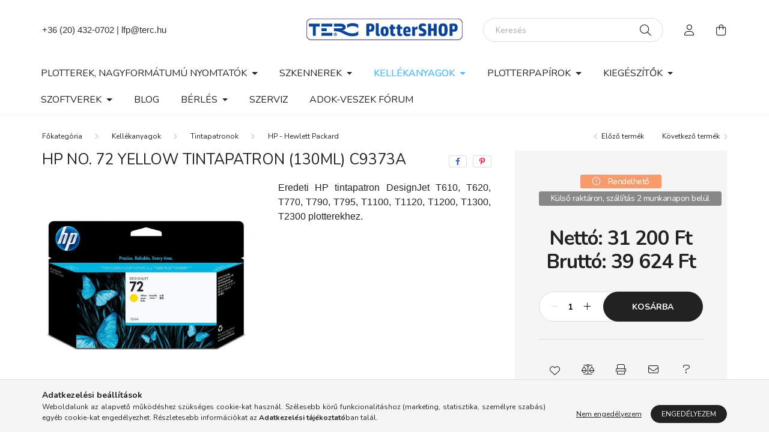

--- FILE ---
content_type: text/html; charset=UTF-8
request_url: https://www.plottershop.hu/spd/C9373A/HP-No-72-Yellow-tintapatron-130ml-C9373A
body_size: 20281
content:
<!DOCTYPE html>
<html lang="hu">
    <head>
        <meta charset="utf-8">
<meta name="description" content="HP No. 72 Yellow tintapatron (130ml) C9373A, Eredeti HP tintapatron DesignJet T610, T620, T770, T790, T795, T1100, T1120, T1200, T1300, T2300 plotterekhez., Plo">
<meta name="robots" content="index, follow">
<meta http-equiv="X-UA-Compatible" content="IE=Edge">
<meta property="og:site_name" content="Plotter Shop" />
<meta property="og:title" content="HP No. 72 Yellow tintapatron (130ml) C9373A - Plotter Shop">
<meta property="og:description" content="HP No. 72 Yellow tintapatron (130ml) C9373A, Eredeti HP tintapatron DesignJet T610, T620, T770, T790, T795, T1100, T1120, T1200, T1300, T2300 plotterekhez., Plo">
<meta property="og:type" content="product">
<meta property="og:url" content="https://www.plottershop.hu/spd/C9373A/HP-No-72-Yellow-tintapatron-130ml-C9373A">
<meta property="og:image" content="https://www.plottershop.hu/img/12511/C9373A/C9373A.jpg">
<meta name="google-site-verification" content="Vmxr5Mk7s0EFmqrCBEjXfCGO5lPwQ0Ez36jjdmoxafY">
<meta name="mobile-web-app-capable" content="yes">
<meta name="apple-mobile-web-app-capable" content="yes">
<meta name="MobileOptimized" content="320">
<meta name="HandheldFriendly" content="true">

<title>HP No. 72 Yellow tintapatron (130ml) C9373A - Plotter Shop</title>


<script>
var service_type="shop";
var shop_url_main="https://www.plottershop.hu";
var actual_lang="hu";
var money_len="0";
var money_thousend=" ";
var money_dec=",";
var shop_id=12511;
var unas_design_url="https:"+"/"+"/"+"www.plottershop.hu"+"/"+"!common_design"+"/"+"base"+"/"+"002001"+"/";
var unas_design_code='002001';
var unas_base_design_code='2000';
var unas_design_ver=4;
var unas_design_subver=4;
var unas_shop_url='https://www.plottershop.hu';
var responsive="yes";
var config_plus=new Array();
config_plus['product_tooltip']=1;
config_plus['cart_redirect']=1;
config_plus['money_type']='Ft';
config_plus['money_type_display']='Ft';
var lang_text=new Array();

var UNAS = UNAS || {};
UNAS.shop={"base_url":'https://www.plottershop.hu',"domain":'www.plottershop.hu',"username":'plottershop.unas.hu',"id":12511,"lang":'hu',"currency_type":'Ft',"currency_code":'HUF',"currency_rate":'1',"currency_length":0,"base_currency_length":0,"canonical_url":'https://www.plottershop.hu/spd/C9373A/HP-No-72-Yellow-tintapatron-130ml-C9373A'};
UNAS.design={"code":'002001',"page":'product_details'};
UNAS.api_auth="d44fa4613318df98200a0a06c2c40045";
UNAS.customer={"email":'',"id":0,"group_id":0,"without_registration":0};
UNAS.shop["category_id"]="148739";
UNAS.shop["sku"]="C9373A";
UNAS.shop["product_id"]="92192359";
UNAS.shop["only_private_customer_can_purchase"] = false;
 

UNAS.text = {
    "button_overlay_close": `Bezár`,
    "popup_window": `Felugró ablak`,
    "list": `lista`,
    "updating_in_progress": `frissítés folyamatban`,
    "updated": `frissítve`,
    "is_opened": `megnyitva`,
    "is_closed": `bezárva`,
    "deleted": `törölve`,
    "consent_granted": `hozzájárulás megadva`,
    "consent_rejected": `hozzájárulás elutasítva`,
    "field_is_incorrect": `mező hibás`,
    "error_title": `Hiba!`,
    "product_variants": `termék változatok`,
    "product_added_to_cart": `A termék a kosárba került`,
    "product_added_to_cart_with_qty_problem": `A termékből csak [qty_added_to_cart] [qty_unit] került kosárba`,
    "product_removed_from_cart": `A termék törölve a kosárból`,
    "reg_title_name": `Név`,
    "reg_title_company_name": `Cégnév`,
    "number_of_items_in_cart": `Kosárban lévő tételek száma`,
    "cart_is_empty": `A kosár üres`,
    "cart_updated": `A kosár frissült`
};


UNAS.text["delete_from_compare"]= `Törlés összehasonlításból`;
UNAS.text["comparison"]= `Összehasonlítás`;

UNAS.text["delete_from_favourites"]= `Törlés a kedvencek közül`;
UNAS.text["add_to_favourites"]= `Kedvencekhez`;






window.lazySizesConfig=window.lazySizesConfig || {};
window.lazySizesConfig.loadMode=1;
window.lazySizesConfig.loadHidden=false;

window.dataLayer = window.dataLayer || [];
function gtag(){dataLayer.push(arguments)};
gtag('js', new Date());
</script>

<script src="https://www.plottershop.hu/!common_packages/jquery/jquery-3.2.1.js?mod_time=1759314983"></script>
<script src="https://www.plottershop.hu/!common_packages/jquery/plugins/migrate/migrate.js?mod_time=1759314984"></script>
<script src="https://www.plottershop.hu/!common_packages/jquery/plugins/autocomplete/autocomplete.js?mod_time=1759314983"></script>
<script src="https://www.plottershop.hu/!common_packages/jquery/plugins/tools/overlay/overlay.js?mod_time=1759314984"></script>
<script src="https://www.plottershop.hu/!common_packages/jquery/plugins/tools/toolbox/toolbox.expose.js?mod_time=1759314984"></script>
<script src="https://www.plottershop.hu/!common_packages/jquery/plugins/lazysizes/lazysizes.min.js?mod_time=1759314984"></script>
<script src="https://www.plottershop.hu/!common_packages/jquery/own/shop_common/exploded/common.js?mod_time=1764831093"></script>
<script src="https://www.plottershop.hu/!common_packages/jquery/own/shop_common/exploded/common_overlay.js?mod_time=1759314983"></script>
<script src="https://www.plottershop.hu/!common_packages/jquery/own/shop_common/exploded/common_shop_popup.js?mod_time=1759314983"></script>
<script src="https://www.plottershop.hu/!common_packages/jquery/own/shop_common/exploded/page_product_details.js?mod_time=1759314983"></script>
<script src="https://www.plottershop.hu/!common_packages/jquery/own/shop_common/exploded/function_favourites.js?mod_time=1759314983"></script>
<script src="https://www.plottershop.hu/!common_packages/jquery/own/shop_common/exploded/function_compare.js?mod_time=1759314983"></script>
<script src="https://www.plottershop.hu/!common_packages/jquery/own/shop_common/exploded/function_recommend.js?mod_time=1759314983"></script>
<script src="https://www.plottershop.hu/!common_packages/jquery/own/shop_common/exploded/function_product_print.js?mod_time=1759314983"></script>
<script src="https://www.plottershop.hu/!common_packages/jquery/plugins/hoverintent/hoverintent.js?mod_time=1759314984"></script>
<script src="https://www.plottershop.hu/!common_packages/jquery/own/shop_tooltip/shop_tooltip.js?mod_time=1759314983"></script>
<script src="https://www.plottershop.hu/!common_packages/jquery/plugins/responsive_menu/responsive_menu-unas.js?mod_time=1759314984"></script>
<script src="https://www.plottershop.hu/!common_design/base/002000/main.js?mod_time=1759314986"></script>
<script src="https://www.plottershop.hu/!common_packages/jquery/plugins/flickity/v3/flickity.pkgd.min.js?mod_time=1759314984"></script>
<script src="https://www.plottershop.hu/!common_packages/jquery/plugins/toastr/toastr.min.js?mod_time=1759314984"></script>
<script src="https://www.plottershop.hu/!common_packages/jquery/plugins/tippy/popper-2.4.4.min.js?mod_time=1759314984"></script>
<script src="https://www.plottershop.hu/!common_packages/jquery/plugins/tippy/tippy-bundle.umd.min.js?mod_time=1759314984"></script>
<script src="https://www.plottershop.hu/!common_packages/jquery/plugins/photoswipe/photoswipe.min.js?mod_time=1759314984"></script>
<script src="https://www.plottershop.hu/!common_packages/jquery/plugins/photoswipe/photoswipe-ui-default.min.js?mod_time=1759314984"></script>

<link href="https://www.plottershop.hu/temp/shop_12511_6d6589df1d36b63a4a81e23db834c451.css?mod_time=1769174674" rel="stylesheet" type="text/css">

<link href="https://www.plottershop.hu/spd/C9373A/HP-No-72-Yellow-tintapatron-130ml-C9373A" rel="canonical">
<link href="https://www.plottershop.hu/shop_ordered/12511/design_pic/favicon.ico" rel="shortcut icon">
<script>
        var google_consent=1;
    
        gtag('consent', 'default', {
           'ad_storage': 'denied',
           'ad_user_data': 'denied',
           'ad_personalization': 'denied',
           'analytics_storage': 'denied',
           'functionality_storage': 'denied',
           'personalization_storage': 'denied',
           'security_storage': 'granted'
        });

    
        gtag('consent', 'update', {
           'ad_storage': 'denied',
           'ad_user_data': 'denied',
           'ad_personalization': 'denied',
           'analytics_storage': 'denied',
           'functionality_storage': 'denied',
           'personalization_storage': 'denied',
           'security_storage': 'granted'
        });

        </script>
    <script async src="https://www.googletagmanager.com/gtag/js?id=G-ELMHZCMFFJ"></script>    <script>
    gtag('config', 'G-ELMHZCMFFJ');

        </script>
        <script>
    var google_analytics=1;

                gtag('event', 'view_item', {
              "currency": "HUF",
              "value": '39624',
              "items": [
                  {
                      "item_id": "C9373A",
                      "item_name": "HP No. 72 Yellow tintapatron (130ml) C9373A",
                      "item_category": "Kellékanyagok/Tintapatronok/HP - Hewlett Packard",
                      "price": '39624'
                  }
              ],
              'non_interaction': true
            });
               </script>
       <script>
        var google_ads=1;

                gtag('event','remarketing', {
            'ecomm_pagetype': 'product',
            'ecomm_prodid': ["C9373A"],
            'ecomm_totalvalue': 39624        });
            </script>
        <!-- Google Tag Manager -->
    <script>(function(w,d,s,l,i){w[l]=w[l]||[];w[l].push({'gtm.start':
            new Date().getTime(),event:'gtm.js'});var f=d.getElementsByTagName(s)[0],
            j=d.createElement(s),dl=l!='dataLayer'?'&l='+l:'';j.async=true;j.src=
            'https://www.googletagmanager.com/gtm.js?id='+i+dl;f.parentNode.insertBefore(j,f);
        })(window,document,'script','dataLayer','GTM-TT8Z72RG');</script>
    <!-- End Google Tag Manager -->

    
    <script>
    var facebook_pixel=1;
    /* <![CDATA[ */
        !function(f,b,e,v,n,t,s){if(f.fbq)return;n=f.fbq=function(){n.callMethod?
            n.callMethod.apply(n,arguments):n.queue.push(arguments)};if(!f._fbq)f._fbq=n;
            n.push=n;n.loaded=!0;n.version='2.0';n.queue=[];t=b.createElement(e);t.async=!0;
            t.src=v;s=b.getElementsByTagName(e)[0];s.parentNode.insertBefore(t,s)}(window,
                document,'script','//connect.facebook.net/en_US/fbevents.js');

        fbq('init', '2318105341767226');
                fbq('track', 'PageView', {}, {eventID:'PageView.aXN7fKrBl0x46SblPBLudgAAeAQ'});
        
        fbq('track', 'ViewContent', {
            content_name: 'HP No. 72 Yellow tintapatron (130ml) C9373A',
            content_category: 'Kellékanyagok > Tintapatronok > HP - Hewlett Packard',
            content_ids: ['C9373A'],
            contents: [{'id': 'C9373A', 'quantity': '1'}],
            content_type: 'product',
            value: 39624,
            currency: 'HUF'
        }, {eventID:'ViewContent.aXN7fKrBl0x46SblPBLudgAAeAQ'});

        
        $(document).ready(function() {
            $(document).on("addToCart", function(event, product_array){
                facebook_event('AddToCart',{
					content_name: product_array.name,
					content_category: product_array.category,
					content_ids: [product_array.sku],
					contents: [{'id': product_array.sku, 'quantity': product_array.qty}],
					content_type: 'product',
					value: product_array.price,
					currency: 'HUF'
				}, {eventID:'AddToCart.' + product_array.event_id});
            });

            $(document).on("addToFavourites", function(event, product_array){
                facebook_event('AddToWishlist', {
                    content_ids: [product_array.sku],
                    content_type: 'product'
                }, {eventID:'AddToFavourites.' + product_array.event_id});
            });
        });

    /* ]]> */
    </script>
<!-- Arukereso.cz PRODUCT DETAIL script -->
<script>
  (function(t, r, a, c, k, i, n, g) {t["ROIDataObject"] = k;
      t[k]=t[k]||function(){(t[k].q=t[k].q||[]).push(arguments)},t[k].c=i;n=r.createElement(a),
      g=r.getElementsByTagName(a)[0];n.async=1;n.src=c;g.parentNode.insertBefore(n,g)
      })(window, document, "script", "//www.arukereso.hu/ocm/sdk.js?source=unas&version=2&page=product_detail","arukereso", "hu");
</script>
<!-- End Arukereso.hu PRODUCT DETAIL script -->


        <meta content="width=device-width, initial-scale=1.0" name="viewport" />
        <link rel="preconnect" href="https://fonts.gstatic.com">
        <link rel="preload" href="https://fonts.googleapis.com/css2?family=Nunito:wght@400;700&display=swap" as="style" />
        <link rel="stylesheet" href="https://fonts.googleapis.com/css2?family=Nunito:wght@400;700&display=swap" media="print" onload="this.media='all'">
        <noscript>
            <link rel="stylesheet" href="https://fonts.googleapis.com/css2?family=Nunito:wght@400;700&display=swap" />
        </noscript>
        
        
        
        
        

        
        
        
                    
            
            
            
            
            
            
            
                
        
        
    </head>

                
                
    
    
    
    
    <body class='design_ver4 design_subver1 design_subver2 design_subver3 design_subver4' id="ud_shop_artdet">
        <div id="box_compare_content" class="text-center fixed-bottom">                    <script>
	$(document).ready(function(){ $("#box_container_shop_compare").css("display","none"); });</script>

    
    </div>
    
        <!-- Google Tag Manager (noscript) -->
    <noscript><iframe src="https://www.googletagmanager.com/ns.html?id=GTM-TT8Z72RG"
                      height="0" width="0" style="display:none;visibility:hidden"></iframe></noscript>
    <!-- End Google Tag Manager (noscript) -->
        <div id="fb-root"></div>
    <script>
        window.fbAsyncInit = function() {
            FB.init({
                xfbml            : true,
                version          : 'v22.0'
            });
        };
    </script>
    <script async defer crossorigin="anonymous" src="https://connect.facebook.net/hu_HU/sdk.js"></script>
    <div id="image_to_cart" style="display:none; position:absolute; z-index:100000;"></div>
<div class="overlay_common overlay_warning" id="overlay_cart_add"></div>
<script>$(document).ready(function(){ overlay_init("cart_add",{"onBeforeLoad":false}); });</script>
<div id="overlay_login_outer"></div>	
	<script>
	$(document).ready(function(){
	    var login_redir_init="";

		$("#overlay_login_outer").overlay({
			onBeforeLoad: function() {
                var login_redir_temp=login_redir_init;
                if (login_redir_act!="") {
                    login_redir_temp=login_redir_act;
                    login_redir_act="";
                }

				                    var temp_href="https://www.plottershop.hu/shop_login.php";
                    if (login_redir_temp!="") temp_href=temp_href+"?login_redir="+encodeURIComponent(login_redir_temp);
					location.href=temp_href;
								},
			top: 50,
						closeOnClick: (config_plus['overlay_close_on_click_forced'] === 1),
			onClose: function(event, overlayIndex) {
				$("#login_redir").val("");
			},
			load: false
		});
		
			});
	function overlay_login() {
		$(document).ready(function(){
			$("#overlay_login_outer").overlay().load();
		});
	}
	function overlay_login_remind() {
        if (unas_design_ver >= 5) {
            $("#overlay_remind").overlay().load();
        } else {
            $(document).ready(function () {
                $("#overlay_login_outer").overlay().close();
                setTimeout('$("#overlay_remind").overlay().load();', 250);
            });
        }
	}

    var login_redir_act="";
    function overlay_login_redir(redir) {
        login_redir_act=redir;
        $("#overlay_login_outer").overlay().load();
    }
	</script>  
	<div class="overlay_common overlay_info" id="overlay_remind"></div>
<script>$(document).ready(function(){ overlay_init("remind",[]); });</script>

	<script>
    	function overlay_login_error_remind() {
		$(document).ready(function(){
			load_login=0;
			$("#overlay_error").overlay().close();
			setTimeout('$("#overlay_remind").overlay().load();', 250);	
		});
	}
	</script>  
	<div class="overlay_common overlay_info" id="overlay_newsletter"></div>
<script>$(document).ready(function(){ overlay_init("newsletter",[]); });</script>

<script>
function overlay_newsletter() {
    $(document).ready(function(){
        $("#overlay_newsletter").overlay().load();
    });
}
</script>
<div class="overlay_common overlay_error" id="overlay_script"></div>
<script>$(document).ready(function(){ overlay_init("script",[]); });</script>
    <script>
    $(document).ready(function() {
        $.ajax({
            type: "GET",
            url: "https://www.plottershop.hu/shop_ajax/ajax_stat.php",
            data: {master_shop_id:"12511",get_ajax:"1"}
        });
    });
    </script>
    

    <div id="container" class="page_shop_artdet_C9373A filter-not-exists">
                

        <header class="header js-header">
            <div class="header-inner js-header-inner">
                <div class="container">
                    <div class="row gutters-5 flex-nowrap justify-content-center align-items-center py-3 py-lg-5">
                        <div class="header__left col">
                            <div class="header__left-inner d-flex align-items-center">
                                <button type="button" class="hamburger__btn dropdown--btn d-lg-none" id="hamburger__btn" aria-label="hamburger button" data-btn-for=".hamburger__dropdown">
                                    <span class="hamburger__btn-icon icon--hamburger"></span>
                                </button>
                                
                                
                                    <div class="js-element header_text_section_2 d-none d-lg-block" data-element-name="header_text_section_2">
        <div class="element__content ">
                            <div class="element__html slide-1"><p><span style="font-family: verdana, geneva, sans-serif; font-size: 15px; color: #333333;"><a href="tel:+36 20 432 0702" style="color: #333333;">+36 (20) 432-0702</a><a href="mailto:lfp@terc.hu" target="_blank" rel="noopener" style="color: #333333;"> | lfp@terc.hu</a></span></p></div>
                    </div>
    </div>

                            </div>
                        </div>

                            <div id="header_logo_img" class="js-element logo col-auto flex-shrink-1" data-element-name="header_logo">
        <div class="header_logo-img-container">
            <div class="header_logo-img-wrapper">
                                                <a href="https://www.plottershop.hu/">                    <picture>
                                                <source srcset="https://www.plottershop.hu/!common_design/custom/plottershop.unas.hu/element/layout_hu_header_logo-260x60_1_default.png?time=1625147602 1x, https://www.plottershop.hu/!common_design/custom/plottershop.unas.hu/element/layout_hu_header_logo-260x60_1_default_retina.png?time=1625147602 2x" />
                        <img                              width="260" height="38"
                                                          src="https://www.plottershop.hu/!common_design/custom/plottershop.unas.hu/element/layout_hu_header_logo-260x60_1_default.png?time=1625147602"                             
                             alt="Plotter Shop                        "/>
                    </picture>
                    </a>                                        </div>
        </div>
    </div>


                        <div class="header__right col">
                            <div class="header__right-inner d-flex align-items-center justify-content-end">
                                <div class="search-box browser-is-chrome">
    <div class="search-box__inner position-relative ml-auto js-search" id="box_search_content">
        <form name="form_include_search" id="form_include_search" action="https://www.plottershop.hu/shop_search.php" method="get">
            <div class="box-search-group mb-0">
                <input data-stay-visible-breakpoint="992" name="search" id="box_search_input" value="" pattern=".{3,100}"
                       title="Hosszabb kereső kifejezést írjon be!" aria-label="Keresés" placeholder="Keresés" type="text" maxlength="100"
                       class="ac_input form-control js-search-input" autocomplete="off" required                >
                <div class="search-box__search-btn-outer input-group-append" title='Keresés'>
                    <button class="search-btn" aria-label="Keresés">
                        <span class="search-btn-icon icon--search"></span>
                    </button>
                    <button type="button" onclick="$('.js-search-smart-autocomplete').addClass('is-hidden');$(this).addClass('is-hidden');" class='search-close-btn text-right d-lg-none is-hidden' aria-label="">
                        <span class="search-close-btn-icon icon--close"></span>
                    </button>
                </div>
                <div class="search__loading">
                    <div class="loading-spinner--small"></div>
                </div>
            </div>
            <div class="search-box__mask"></div>
        </form>
        <div class="ac_results"></div>
    </div>
</div>
<script>
    $(document).ready(function(){
       $(document).on('smartSearchCreate smartSearchOpen smartSearchHasResult', function(e){
           if (e.type !== 'smartSearchOpen' || (e.type === 'smartSearchOpen' && $('.js-search-smart-autocomplete').children().length > 0)) {
               $('.search-close-btn').removeClass('is-hidden');
           }
       });
       $(document).on('smartSearchClose smartSearchEmptyResult', function(){
           $('.search-close-btn').addClass('is-hidden');
       });
       $(document).on('smartSearchInputLoseFocus', function(){
           if ($('.js-search-smart-autocomplete').length>0) {
               setTimeout(function () {
                   let height = $(window).height() - ($('.js-search-smart-autocomplete').offset().top - $(window).scrollTop()) - 20;
                   $('.search-smart-autocomplete').css('max-height', height + 'px');
               }, 300);
           }
       });
    });
</script>


                                                    <button type="button" class="profile__btn js-profile-btn dropdown--btn d-none d-lg-block" id="profile__btn" data-orders="https://www.plottershop.hu/shop_order_track.php" aria-label="profile button" data-btn-for=".profile__dropdown">
            <span class="profile__btn-icon icon--head"></span>
        </button>
            
                                <button class="cart-box__btn dropdown--btn js-cart-box-loaded-by-ajax" aria-label="cart button" type="button" data-btn-for=".cart-box__dropdown">
                                    <span class="cart-box__btn-icon icon--cart">
                                            <span id="box_cart_content" class="cart-box">            </span>
                                    </span>
                                </button>
                            </div>
                        </div>
                    </div>
                </div>
                                <nav class="navbar d-none d-lg-flex navbar-expand navbar-light">
                    <div class="container">
                        <ul class="navbar-nav mx-auto js-navbar-nav">
                                        <li class="nav-item dropdown js-nav-item-466270">
                    <a class="nav-link dropdown-toggle" href="#" role="button" data-toggle="dropdown" aria-haspopup="true" aria-expanded="false">
                    Plotterek, nagyformátumú nyomtatók
                    </a>

        			<ul class="dropdown-menu fade-up dropdown--cat dropdown--level-1">
            <li class="nav-item-476100">
            <a class="dropdown-item" href="https://www.plottershop.hu/Akcios-plotterek" >Nagyformátumú nyomtató csereakció
                        </a>
        </li>
            <li class="nav-item-807081">
            <a class="dropdown-item" href="https://www.plottershop.hu/spl/807081/HP" >HP
                        </a>
        </li>
            <li class="nav-item-538520">
            <a class="dropdown-item" href="https://www.plottershop.hu/spl/538520/Canon" >Canon
                        </a>
        </li>
            <li class="nav-item-681754">
            <a class="dropdown-item" href="https://www.plottershop.hu/plottervalaszto" >Plotter választó
                        </a>
        </li>
            <li class="nav-item-342314">
            <a class="dropdown-item" href="https://www.plottershop.hu/Black-Friday" >Black Friday
                        </a>
        </li>
    
    
    </ul>


            </li>
    <li class="nav-item dropdown js-nav-item-992217">
                    <a class="nav-link dropdown-toggle" href="#" role="button" data-toggle="dropdown" aria-haspopup="true" aria-expanded="false">
                    Szkennerek
                    </a>

        			<ul class="dropdown-menu fade-up dropdown--cat dropdown--level-1">
            <li class="nav-item-417077">
            <a class="dropdown-item" href="https://www.plottershop.hu/Dokumentum-szkennerek" >Dokumentum szkennerek
                        </a>
        </li>
            <li class="nav-item-922546">
            <a class="dropdown-item" href="https://www.plottershop.hu/Nagyformatumu-szkennerek" >Nagyformátumú szkennerek
                        </a>
        </li>
            <li class="nav-item-971095">
            <a class="dropdown-item" href="https://www.plottershop.hu/Bemutatotermi-hasznalt-szkennerek" >Bemutatótermi (használt) szkennerek
                        </a>
        </li>
            <li class="nav-item-364537">
            <a class="dropdown-item" href="https://www.plottershop.hu/Szkenner-valaszto" >Szkenner választó
                        </a>
        </li>
    
    
    </ul>


            </li>
    <li class="nav-item dropdown js-nav-item-115266">
                    <a class="nav-link dropdown-toggle" href="#" role="button" data-toggle="dropdown" aria-haspopup="true" aria-expanded="false">
                    Kellékanyagok
                    </a>

        			<ul class="dropdown-menu fade-up dropdown--cat dropdown--level-1">
            <li class="nav-item-923327">
            <a class="dropdown-item" href="https://www.plottershop.hu/kedvezmenyes-csomagajanlatok-kellekanyagok" >Kedvezményes csomagajánlatok
                        </a>
        </li>
            <li class="nav-item-672078">
            <a class="dropdown-item" href="https://www.plottershop.hu/sct/672078/Tintapatronok" >Tintapatronok
                        </a>
        </li>
            <li class="nav-item-777277">
            <a class="dropdown-item" href="https://www.plottershop.hu/sct/777277/Nyomtatofejek" >Nyomtatófejek
                        </a>
        </li>
            <li class="nav-item-579390">
            <a class="dropdown-item" href="https://www.plottershop.hu/sct/579390/Karbantarto-kazettak" >Karbantartó kazetták
                        </a>
        </li>
    
    
    </ul>


            </li>
    <li class="nav-item dropdown js-nav-item-916930">
                    <a class="nav-link dropdown-toggle" href="#" role="button" data-toggle="dropdown" aria-haspopup="true" aria-expanded="false">
                    Plotterpapírok
                    </a>

        			<ul class="dropdown-menu fade-up dropdown--cat dropdown--level-1">
            <li class="nav-item-222452">
            <a class="dropdown-item" href="https://www.plottershop.hu/kedvezmenyes-csomagajanlatok-plotterpapirok" >Kedvezményes csomagajánlatok
                        </a>
        </li>
            <li class="nav-item-972767">
            <a class="dropdown-item" href="https://www.plottershop.hu/spl/972767/Mernoki-CAD-papirok" >Mérnöki, CAD papírok
                        </a>
        </li>
            <li class="nav-item-615724">
            <a class="dropdown-item" href="https://www.plottershop.hu/spl/615724/Bevonatos-papirok" >Bevonatos papírok
                        </a>
        </li>
            <li class="nav-item-487284">
            <a class="dropdown-item" href="https://www.plottershop.hu/spl/487284/Grafikai-es-foto-papirok" >Grafikai és fotó papírok
                        </a>
        </li>
            <li class="nav-item-883410">
            <a class="dropdown-item" href="https://www.plottershop.hu/Ives-fotopapirok" >Íves fotópapírok
                        </a>
        </li>
            <li class="nav-item-276768">
            <a class="dropdown-item" href="https://www.plottershop.hu/spl/276768/Ontapados-anyagok" >Öntapadós anyagok
                        </a>
        </li>
            <li class="nav-item-521595">
            <a class="dropdown-item" href="https://www.plottershop.hu/spl/521595/Vasznak-textiliak" >Vásznak, textíliák
                        </a>
        </li>
            <li class="nav-item-279157">
            <a class="dropdown-item" href="https://www.plottershop.hu/spl/279157/Filmek-bannerek" >Filmek, bannerek
                        </a>
        </li>
            <li class="nav-item-679899">
            <a class="dropdown-item" href="https://www.plottershop.hu/Muveszi-fine-art-anyagok" >Művészi (Fine Art) anyagok
                        </a>
        </li>
            <li class="nav-item-409364">
            <a class="dropdown-item" href="https://www.plottershop.hu/spl/409364/Pauszok" >Pauszok
                        </a>
        </li>
    
        <li>
        <a class="dropdown-item nav-item__all-cat" href="https://www.plottershop.hu/sct/916930/Plotterpapirok">További kategóriák</a>
    </li>
    
    </ul>


            </li>
    <li class="nav-item dropdown js-nav-item-246517">
                    <a class="nav-link dropdown-toggle" href="#" role="button" data-toggle="dropdown" aria-haspopup="true" aria-expanded="false">
                    Kiegészítők
                    </a>

        			<ul class="dropdown-menu fade-up dropdown--cat dropdown--level-1">
            <li class="nav-item-501127">
            <a class="dropdown-item" href="https://www.plottershop.hu/spl/501127/Kesek-vagok" >Kések, vágók
                        </a>
        </li>
            <li class="nav-item-921279">
            <a class="dropdown-item" href="https://www.plottershop.hu/spl/921279/Tekercsadagolok-tekercstartok" >Tekercsadagolók, tekercstartók
                        </a>
        </li>
            <li class="nav-item-740325">
            <a class="dropdown-item" href="https://www.plottershop.hu/spl/740325/Lapadagolok" >Lapadagolók
                        </a>
        </li>
            <li class="nav-item-750454">
            <a class="dropdown-item" href="https://www.plottershop.hu/spl/750454/Allvanyok-papirgyujtok" >Állványok, papírgyűjtők
                        </a>
        </li>
            <li class="nav-item-716454">
            <a class="dropdown-item" href="https://www.plottershop.hu/spl/716454/Tekercsboritas" >Tekercsborítás
                        </a>
        </li>
            <li class="nav-item-987270">
            <a class="dropdown-item" href="https://www.plottershop.hu/Halozati-eszkozok" >Hálózati eszközök
                        </a>
        </li>
            <li class="nav-item-120862">
            <a class="dropdown-item" href="https://www.plottershop.hu/Szkenner-karbantarto-keszletek" >Szkenner tisztító és karbantartó készletek
                        </a>
        </li>
            <li class="nav-item-440917">
            <a class="dropdown-item" href="https://www.plottershop.hu/Dokumentumvedo-folia-szkenneleshez" >Dokumentumvédő fóliák szkenneléshez
                        </a>
        </li>
    
    
    </ul>


            </li>
    <li class="nav-item dropdown js-nav-item-805647">
                    <a class="nav-link dropdown-toggle" href="#" role="button" data-toggle="dropdown" aria-haspopup="true" aria-expanded="false">
                    Szoftverek
                    </a>

        			<ul class="dropdown-menu fade-up dropdown--cat dropdown--level-1">
            <li class="nav-item-516322">
            <a class="dropdown-item" href="https://www.plottershop.hu/spl/516322/Adobe-szoftverek" >Adobe szoftverek
                        </a>
        </li>
            <li class="nav-item-867691">
            <a class="dropdown-item" href="https://www.plottershop.hu/Akcios-CAD-szoftverek" >Autodesk szoftverek
                        </a>
        </li>
            <li class="nav-item-539702">
            <a class="dropdown-item" href="https://www.plottershop.hu/BriscCAD" >BricsCAD szoftverek
                        </a>
        </li>
    
    
    </ul>


            </li>

    
                                    			<li class="nav-item js-nav-item-632502">
							<a class="nav-link" href="https://www.plottershop.hu/blog">
							Blog
							</a>

					</li>
			<li class="nav-item dropdown js-nav-item-683582">
							<a class="nav-link dropdown-toggle" href="#" role="button" data-toggle="dropdown" aria-haspopup="true" aria-expanded="false">
							Bérlés
							</a>

							<ul class="dropdown-menu fade-up dropdown--menu dropdown-level--1">
			<li class="nav-item-286323">
			<a class="dropdown-item" href="https://www.plottershop.hu/plotter-berles" >Plotter bérlés</a>
		</li>
			<li class="nav-item-837809">
			<a class="dropdown-item" href="https://www.plottershop.hu/szkenner-berles" >Szkenner bérlés</a>
		</li>
	</ul>

					</li>
			<li class="nav-item js-nav-item-634001">
							<a class="nav-link" href="https://www.plottershop.hu/plotterszerviz">
							Szerviz
							</a>

					</li>
			<li class="nav-item js-nav-item-793333">
							<a class="nav-link" href="https://www.plottershop.hu/shop_forum_topic.php?topic=8141">
							Adok-veszek fórum
							</a>

					</li>
	
    
                        </ul>
                    </div>
                </nav>

                <script>
                    $(document).ready(function () {
                                                    $('.nav-item.dropdown > .nav-link').click(function (e) {
                                e.preventDefault();
                                handleCloseDropdowns();
                                var thisNavLink = $(this);
                                var thisNavItem = thisNavLink.parent();
                                var thisDropdownMenu = thisNavItem.find('.dropdown-menu');
                                var thisNavbarNav = $('.js-navbar-nav');

                                /*remove is-opened class form the rest menus (cat+plus)*/
                                thisNavbarNav.find('.show').not(thisNavItem).removeClass('show');

                                if (thisNavItem.hasClass('show')) {
                                    thisNavLink.attr('aria-expanded','false');
                                    thisNavItem.removeClass('show');
                                    thisDropdownMenu.removeClass('show');
                                } else {
                                    thisNavLink.attr('aria-expanded','true');
                                    thisNavItem.addClass('show');
                                    thisDropdownMenu.addClass('show');
                                }
                            });
                                            });
                </script>
                            </div>
        </header>
                        <main class="main">
                        
            
    <link rel="stylesheet" type="text/css" href="https://www.plottershop.hu/!common_packages/jquery/plugins/photoswipe/css/default-skin.min.css">
    <link rel="stylesheet" type="text/css" href="https://www.plottershop.hu/!common_packages/jquery/plugins/photoswipe/css/photoswipe.min.css">
    
    
    <script>
        var $clickElementToInitPs = '.js-init-ps';

        var initPhotoSwipeFromDOM = function() {
            var $pswp = $('.pswp')[0];
            var $psDatas = $('.photoSwipeDatas');

            $psDatas.each( function() {
                var $pics = $(this),
                    getItems = function() {
                        var items = [];
                        $pics.find('a').each(function() {
                            var $this = $(this),
                                $href   = $this.attr('href'),
                                $size   = $this.data('size').split('x'),
                                $width  = $size[0],
                                $height = $size[1],
                                item = {
                                    src : $href,
                                    w   : $width,
                                    h   : $height
                                };
                            items.push(item);
                        });
                        return items;
                    };

                var items = getItems();

                $($clickElementToInitPs).on('click', function (event) {
                    var $this = $(this);
                    event.preventDefault();

                    var $index = parseInt($this.attr('data-loop-index'));
                    var options = {
                        index: $index,
                        history: false,
                        bgOpacity: 0.5,
                        shareEl: false,
                        showHideOpacity: true,
                        getThumbBoundsFn: function (index) {
                            /** azon képeről nagyítson a photoswipe, melyek láthatók
                             **/
                            var thumbnails = $($clickElementToInitPs).map(function() {
                                var $this = $(this);
                                if ($this.is(":visible")) {
                                    return this;
                                }
                            }).get();
                            var thumbnail = thumbnails[index];
                            var pageYScroll = window.pageYOffset || document.documentElement.scrollTop;
                            var zoomedImgHeight = items[index].h;
                            var zoomedImgWidth = items[index].w;
                            var zoomedImgRatio = zoomedImgHeight / zoomedImgWidth;
                            var rect = thumbnail.getBoundingClientRect();
                            var zoomableImgHeight = rect.height;
                            var zoomableImgWidth = rect.width;
                            var zoomableImgRatio = (zoomableImgHeight / zoomableImgWidth);
                            var offsetY = 0;
                            var offsetX = 0;
                            var returnWidth = zoomableImgWidth;

                            if (zoomedImgRatio < 1) { /* a nagyított kép fekvő */
                                if (zoomedImgWidth < zoomableImgWidth) { /*A nagyított kép keskenyebb */
                                    offsetX = (zoomableImgWidth - zoomedImgWidth) / 2;
                                    offsetY = (Math.abs(zoomableImgHeight - zoomedImgHeight)) / 2;
                                    returnWidth = zoomedImgWidth;
                                } else { /*A nagyított kép szélesebb */
                                    offsetY = (zoomableImgHeight - (zoomableImgWidth * zoomedImgRatio)) / 2;
                                }

                            } else if (zoomedImgRatio > 1) { /* a nagyított kép álló */
                                if (zoomedImgHeight < zoomableImgHeight) { /*A nagyított kép alacsonyabb */
                                    offsetX = (zoomableImgWidth - zoomedImgWidth) / 2;
                                    offsetY = (zoomableImgHeight - zoomedImgHeight) / 2;
                                    returnWidth = zoomedImgWidth;
                                } else { /*A nagyított kép magasabb */
                                    offsetX = (zoomableImgWidth - (zoomableImgHeight / zoomedImgRatio)) / 2;
                                    if (zoomedImgRatio > zoomableImgRatio) returnWidth = zoomableImgHeight / zoomedImgRatio;
                                }
                            } else { /*A nagyított kép négyzetes */
                                if (zoomedImgWidth < zoomableImgWidth) { /*A nagyított kép keskenyebb */
                                    offsetX = (zoomableImgWidth - zoomedImgWidth) / 2;
                                    offsetY = (Math.abs(zoomableImgHeight - zoomedImgHeight)) / 2;
                                    returnWidth = zoomedImgWidth;
                                } else { /*A nagyított kép szélesebb */
                                    offsetY = (zoomableImgHeight - zoomableImgWidth) / 2;
                                }
                            }

                            return {x: rect.left + offsetX, y: rect.top + pageYScroll + offsetY, w: returnWidth};
                        },
                        getDoubleTapZoom: function (isMouseClick, item) {
                            if (isMouseClick) {
                                return 1;
                            } else {
                                return item.initialZoomLevel < 0.7 ? 1 : 1.5;
                            }
                        }
                    };

                    var photoSwipe = new PhotoSwipe($pswp, PhotoSwipeUI_Default, items, options);
                    photoSwipe.init();
                });
            });
        };
    </script>


<div id="page_artdet_content" class="artdet artdet--type-1">
            <div class="fixed-cart bg-primary shadow-sm js-fixed-cart" id="artdet__fixed-cart">
            <div class="container">
                <div class="row gutters-5 align-items-center py-3">
                    <div class="col-auto">
                        <img class="navbar__fixed-cart-img lazyload" width="50" height="50" src="https://www.plottershop.hu/main_pic/space.gif" data-src="https://www.plottershop.hu/img/12511/C9373A/50x50,r/C9373A.jpg?time=1726494783" data-srcset="https://www.plottershop.hu/img/12511/C9373A/100x100,r/C9373A.jpg?time=1726494783 2x" alt="HP No. 72 Yellow tintapatron (130ml) C9373A" />
                    </div>
                    <div class="col">
                        <div class="d-flex flex-column flex-md-row align-items-md-center">
                            <div class="fixed-cart__name line-clamp--2-12">HP No. 72 Yellow tintapatron (130ml) C9373A
</div>
                                                            <div class="fixed-cart__price with-rrp row gutters-5 align-items-baseline ml-md-auto ">
                                                                            <div class="artdet__price-base product-price--base">
                                            <span class="fixed-cart__price-base-value">Nettó: <span id='price_net_netto_C9373A' class='price_net_netto_C9373A'>31 200</span> Ft <br /> Bruttó: <span id='price_net_brutto_C9373A' class='price_net_brutto_C9373A'>39 624</span> Ft</span>                                        </div>
                                                                                                        </div>
                                                    </div>
                    </div>
                    <div class="col-auto">
                        <button class="navbar__fixed-cart-btn btn btn-primary" type="button" onclick="$('.artdet__cart-btn').trigger('click');"  >Kosárba</button>
                    </div>
                </div>
            </div>
        </div>
        <script>
            $(document).ready(function () {
                var $itemVisibilityCheck = $(".js-main-cart-btn");
                var $stickyElement = $(".js-fixed-cart");

                $(window).scroll(function () {
                    if ($(this).scrollTop() + 60 > $itemVisibilityCheck.offset().top) {
                        $stickyElement.addClass('is-visible');
                    } else {
                        $stickyElement.removeClass('is-visible');
                    }
                });
            });
        </script>
        <div class="artdet__breadcrumb-prev-next">
        <div class="container">
            <div class="row gutters-10">
                <div class="col-md">
                        <nav id="breadcrumb" aria-label="breadcrumb">
                                <ol class="breadcrumb level-3">
                <li class="breadcrumb-item">
                                        <a class="breadcrumb-item breadcrumb-item--home" href="https://www.plottershop.hu/sct/0/" aria-label="Főkategória" title="Főkategória"></a>
                                    </li>
                                <li class="breadcrumb-item">
                                        <a class="breadcrumb-item" href="https://www.plottershop.hu/sct/115266/Kellekanyagok">Kellékanyagok</a>
                                    </li>
                                <li class="breadcrumb-item">
                                        <a class="breadcrumb-item" href="https://www.plottershop.hu/sct/672078/Tintapatronok">Tintapatronok</a>
                                    </li>
                                <li class="breadcrumb-item">
                                        <a class="breadcrumb-item" href="https://www.plottershop.hu/spl/148739/HP-Hewlett-Packard">HP - Hewlett Packard</a>
                                    </li>
                            </ol>
            <script>
                $("document").ready(function(){
                                        $(".js-nav-item-115266").addClass("active");
                                        $(".js-nav-item-672078").addClass("active");
                                        $(".js-nav-item-148739").addClass("active");
                                    });
            </script>
                </nav>

                </div>
                                    <div class="col-md-auto">
                        <div class="artdet__pagination d-flex py-3 py-md-0 mb-3 mb-md-4">
                            <button class="artdet__pagination-btn artdet__pagination-prev btn btn-text icon--b-arrow-left" type="button" onclick="product_det_prevnext('https://www.plottershop.hu/spd/C9373A/HP-No-72-Yellow-tintapatron-130ml-C9373A','?cat=148739&sku=C9373A&action=prev_js')">Előző termék</button>
                            <button class="artdet__pagination-btn artdet__pagination-next btn btn-text icon--a-arrow-right ml-auto ml-md-5" type="button" onclick="product_det_prevnext('https://www.plottershop.hu/spd/C9373A/HP-No-72-Yellow-tintapatron-130ml-C9373A','?cat=148739&sku=C9373A&action=next_js')" >Következő termék</button>
                        </div>
                    </div>
                            </div>
        </div>
    </div>

    <script>
<!--
var lang_text_warning=`Figyelem!`
var lang_text_required_fields_missing=`Kérjük töltse ki a kötelező mezők mindegyikét!`
function formsubmit_artdet() {
   cart_add("C9373A","",null,1)
}
$(document).ready(function(){
	select_base_price("C9373A",1);
	
	
});
// -->
</script>


    <form name="form_temp_artdet">

    <div class="artdet__pic-data-wrap mb-3 mb-lg-5 js-product">
        <div class="container">
            <div class="row main-block">
                <div class="artdet__img-data-left col-md-6 col-lg-7 col-xl-8">
                    <div class="artdet__name-wrap mb-4">
                        <div class="row align-items-center">
                            <div class="col-sm col-md-12 col-xl">
                                <div class="d-flex flex-wrap align-items-center">
                                                                        <h1 class='artdet__name line-clamp--3-12'>HP No. 72 Yellow tintapatron (130ml) C9373A
</h1>
                                </div>
                            </div>
                                                            <div class="col-sm-auto col-md col-xl-auto text-right">
                                                                                                                <div class="artdet__social font-s d-flex align-items-center justify-content-sm-end">
                                                                                                                                                <button class="artdet__social-icon artdet__social-icon--facebook" type="button" aria-label="facebook" data-tippy="facebook" onclick='window.open("https://www.facebook.com/sharer.php?u=https%3A%2F%2Fwww.plottershop.hu%2Fspd%2FC9373A%2FHP-No-72-Yellow-tintapatron-130ml-C9373A")'></button>
                                                                                                    <button class="artdet__social-icon artdet__social-icon--pinterest" type="button" aria-label="pinterest" data-tippy="pinterest" onclick='window.open("http://www.pinterest.com/pin/create/button/?url=https%3A%2F%2Fwww.plottershop.hu%2Fspd%2FC9373A%2FHP-No-72-Yellow-tintapatron-130ml-C9373A&media=https%3A%2F%2Fwww.plottershop.hu%2Fimg%2F12511%2FC9373A%2FC9373A.jpg&description=HP+No.+72+Yellow+tintapatron+%28130ml%29+C9373A")'></button>
                                                                                                                                                                                        <div class="artdet__social-icon artdet__social-icon--fb-like d-flex"><div class="fb-like" data-href="https://www.plottershop.hu/spd/C9373A/HP-No-72-Yellow-tintapatron-130ml-C9373A" data-width="95" data-layout="button_count" data-action="like" data-size="small" data-share="false" data-lazy="true"></div><style type="text/css">.fb-like.fb_iframe_widget > span { height: 21px !important; }</style></div>
                                                                                    </div>
                                                                    </div>
                                                    </div>
                    </div>
                    <div class="row">
                        <div class="artdet__img-outer col-xl-6">
                            		                            <div class='artdet__img-inner has-image'>
                                                                
                                <div class="artdet__alts js-alts carousel mb-5" data-flickity='{ "cellAlign": "left", "contain": true, "lazyLoad": true, "watchCSS": true }'>
                                    <div class="carousel-cell artdet__alt-img js-init-ps" data-loop-index="0">
                                        		                                        <img class="artdet__img-main" width="500" height="500"
                                             src="https://www.plottershop.hu/img/12511/C9373A/500x500,r/C9373A.jpg?time=1726494783"
                                             srcset="https://www.plottershop.hu/img/12511/C9373A/700x700,r/C9373A.jpg?time=1726494783 1.4x"
                                             alt="HP No. 72 Yellow tintapatron (130ml) C9373A" title="HP No. 72 Yellow tintapatron (130ml) C9373A" id="main_image" />
                                    </div>
                                                                    </div>

                                
                                                                    <script>
                                        $(document).ready(function() {
                                            initPhotoSwipeFromDOM();
                                        });
                                    </script>

                                    <div class="photoSwipeDatas invisible">
                                        <a href="https://www.plottershop.hu/img/12511/C9373A/C9373A.jpg?time=1726494783" data-size="1000x680"></a>
                                                                            </div>
                                
                                                            </div>
                            		                        </div>
                        <div class="artdet__data-left col-xl-6">
                                                            <div id="artdet__short-descrition" class="artdet__short-descripton mb-5">
                                    <div class="artdet__short-descripton-content text-justify font-s font-sm-m mb-5"><p><span style="font-size: 16px; font-family: verdana, geneva, sans-serif;">Eredeti HP tintapatron DesignJet T610, T620, T770, T790, T795, T1100, T1120, T1200, T1300, T2300 plotterekhez.</span></p></div>
                                                                    </div>
                            
                            
                            
                                                    </div>
                    </div>
                </div>
                <div class="artdet__data-right col-md-6 col-lg-5 col-xl-4">
                    <div class="artdet__data-right-inner">
                                                    <div class="artdet__badges2 mb-5">
                                <div class="row gutters-5 justify-content-center">
                                                                            <div class="artdet__stock-wrap col-12 text-center">
                                            <div class="artdet__stock badge badge--2 badge--stock to-order">
                                                <div class="artdet__stock-text product-stock-text"
                                                        >

                                                    <div class="artdet__stock-title product-stock-title icon--b-exclamation-2">
                                                                                                                                                                                    Rendelhető
                                                                                                                                                                        </div>
                                                </div>
                                            </div>
                                        </div>
                                    
                                                                            <div class="artdet__statuses col-12 text-center position-relative">
                                            
                                            
                                                                                                                                            <div class="artdet__custom-badge badge badge--2 badge--custom-3">Külső raktáron, szállítás 2 munkanapon belül</div>
                                                                                                                                    </div>
                                                                    </div>
                            </div>
                        
                        
                        
                        
                        
                                                    <div class="artdet__price-datas text-center mb-5">
                                <div class="artdet__prices">
                                    <div class="artdet__price-base-and-sale with-rrp row gutters-5 align-items-baseline justify-content-center">
                                                                                    <div class="artdet__price-base product-price--base">
                                                <span class="artdet__price-base-value">Nettó: <span id='price_net_netto_C9373A' class='price_net_netto_C9373A'>31 200</span> Ft <br /> Bruttó: <span id='price_net_brutto_C9373A' class='price_net_brutto_C9373A'>39 624</span> Ft</span>                                            </div>
                                                                                                                    </div>
                                                                    </div>

                                
                                
                                
                                                            </div>
                        
                                                                                    <div id="artdet__cart" class="artdet__cart d-flex align-items-center justify-content-center mb-5 js-main-cart-btn">
                                    <div class="artdet__cart-btn-input-outer h-100 border">
                                        <div class="artdet__cart-btn-input-wrap d-flex justify-content-center align-items-center h-100 page_qty_input_outer" >
                                            <button class="qtyminus_common qty_disable" type="button" aria-label="minusz"></button>
                                            <input class="artdet__cart-input page_qty_input" name="db" id="db_C9373A" type="number" value="1" maxlength="7" data-min="1" data-max="999999" data-step="1" step="1" aria-label="Mennyiség">
                                            <button class="qtyplus_common" type="button" aria-label="plusz"></button>
                                        </div>
                                    </div>
                                    <div class="artdet__cart-btn-wrap h-100 flex-grow-1 usn">
                                        <button class="artdet__cart-btn btn btn-lg btn-primary btn-block js-main-product-cart-btn" type="button" onclick="cart_add('C9373A','',null,1);"   data-cartadd="cart_add('C9373A','',null,1);">Kosárba</button>
                                    </div>
                                </div>
                                                    
                        
                        

                        
                        
                                                <div id="artdet__functions" class="artdet__function d-flex justify-content-center border-top pt-5">
                                                        <div class='product__func-btn favourites-btn page_artdet_func_favourites_C9373A page_artdet_func_favourites_outer_C9373A' onclick='add_to_favourites("","C9373A","page_artdet_func_favourites","page_artdet_func_favourites_outer","92192359");' id='page_artdet_func_favourites' role="button" aria-label="Kedvencekhez" data-tippy="Kedvencekhez">
                                <div class="product__func-icon favourites__icon icon--favo"></div>
                            </div>
                                                                                    <div class='product__func-btn artdet-func-compare page_artdet_func_compare_C9373A' onclick='popup_compare_dialog("C9373A");' id='page_artdet_func_compare' role="button" aria-label="Összehasonlítás" data-tippy="Összehasonlítás"">
                                <div class="product__func-icon compare__icon icon--compare"></div>
                            </div>
                                                                                        <div class="product__func-btn artdet-func-print d-none d-lg-block" onclick='javascript:popup_print_dialog(2,1,"C9373A");' id='page_artdet_func_print' role="button" aria-label="Nyomtat" data-tippy="Nyomtat">
                                    <div class="product__func-icon icon--print"></div>
                                </div>
                                                                                        <div class="product__func-btn artdet-func-recommend" onclick='recommend_dialog("C9373A");' id='page_artdet_func_recommend' role="button" aria-label="Ajánlom" data-tippy="Ajánlom">
                                    <div class="product__func-icon icon--mail"></div>
                                </div>
                                                                                        <div class="product__func-btn artdet-func-question" onclick='popup_question_dialog("C9373A");' id='page_artdet_func_question' role="button" aria-label="Kérdés a termékről" data-tippy="Kérdés a termékről">
                                    <div class="product__func-icon icon--question"></div>
                                </div>
                                                    </div>
                                            </div>
                </div>
            </div>
        </div>
    </div>

    
    
    
            <div id="artdet__datas" class="data main-block">
            <div class="container container-max-xl">
                <div class="data__title main-title h2">Adatok</div>
                <div class="data__items font-xs font-sm-m row gutters-15 gutters-xl-20">
                                                                        <div class="data__item col-md-6 data__item-param product_param_type_enummore">
                                <div class="row gutters-5 h-100 align-items-center py-3 px-md-5">
                                    <div class="data__item-title col-5" id="page_artdet_product_param_title_982283">
                                        <div class="artdet__param-title">
                                            Gép típusa
                                                                                    </div>
                                    </div>
                                    <div class="data__item-value col-7" id="page_artdet_product_param_value_982283">
                                        <div class="artdet__param-value">
                                                                                            DesignJet T610, T620, DesignJet T770, DesignJet T790 / T795, DesignJet T1100, T1120, DesignJet T1200, DesignJet T1300, DesignJet T2300
                                                                                    </div>
                                    </div>
                                </div>
                            </div>
                                                    <div class="data__item col-md-6 data__item-param product_param_type_enum">
                                <div class="row gutters-5 h-100 align-items-center py-3 px-md-5">
                                    <div class="data__item-title col-5" id="page_artdet_product_param_title_984209">
                                        <div class="artdet__param-title">
                                            Festék színe
                                                                                    </div>
                                    </div>
                                    <div class="data__item-value col-7" id="page_artdet_product_param_value_984209">
                                        <div class="artdet__param-value">
                                                                                            Yellow
                                                                                    </div>
                                    </div>
                                </div>
                            </div>
                                                    <div class="data__item col-md-6 data__item-param product_param_type_enum">
                                <div class="row gutters-5 h-100 align-items-center py-3 px-md-5">
                                    <div class="data__item-title col-5" id="page_artdet_product_param_title_180322">
                                        <div class="artdet__param-title">
                                            Tintapatron kapacitás
                                                                                    </div>
                                    </div>
                                    <div class="data__item-value col-7" id="page_artdet_product_param_value_180322">
                                        <div class="artdet__param-value">
                                                                                            130 ml
                                                                                    </div>
                                    </div>
                                </div>
                            </div>
                                                    <div class="data__item col-md-6 data__item-param product_param_type_enum">
                                <div class="row gutters-5 h-100 align-items-center py-3 px-md-5">
                                    <div class="data__item-title col-5" id="page_artdet_product_param_title_4711615">
                                        <div class="artdet__param-title">
                                            Festék díj
                                            <span class="param-details-icon icon--info ml-2" data-tippy="&lt;p&gt;Nettó ár&lt;/p&gt;"></span>                                        </div>
                                    </div>
                                    <div class="data__item-value col-7" id="page_artdet_product_param_value_4711615">
                                        <div class="artdet__param-value">
                                                                                            240 Ft/ml
                                                                                    </div>
                                    </div>
                                </div>
                            </div>
                                                    <div class="data__item col-md-6 data__item-param product_param_type_enummore">
                                <div class="row gutters-5 h-100 align-items-center py-3 px-md-5">
                                    <div class="data__item-title col-5" id="page_artdet_product_param_title_984207">
                                        <div class="artdet__param-title">
                                            Patron típusa
                                                                                    </div>
                                    </div>
                                    <div class="data__item-value col-7" id="page_artdet_product_param_value_984207">
                                        <div class="artdet__param-value">
                                                                                            HP No. 72
                                                                                    </div>
                                    </div>
                                </div>
                            </div>
                                                    <div class="data__item col-md-6 data__item-param product_param_type_text">
                                <div class="row gutters-5 h-100 align-items-center py-3 px-md-5">
                                    <div class="data__item-title col-5" id="page_artdet_product_param_title_4327225">
                                        <div class="artdet__param-title">
                                            EAN 
                                                                                    </div>
                                    </div>
                                    <div class="data__item-value col-7" id="page_artdet_product_param_value_4327225">
                                        <div class="artdet__param-value">
                                                                                            0808736779821
                                                                                    </div>
                                    </div>
                                </div>
                            </div>
                                                                                        <div class="data__item col-md-6 data__item-plus1">
                            <div class="row gutters-5 h-100 align-items-center py-3 px-md-5">
                                <div class="data__item-title col-5">Gyártó</div>
                                <div class="data__item-value col-7">HP</div>
                            </div>
                        </div>
                    
                    
                    
                                            <div class="data__item col-md-6 data__item-sku">
                            <div class="row gutters-5 h-100 align-items-center py-3 px-md-5">
                                <div class="data__item-title col-5">Cikkszám</div>
                                <div class="data__item-value col-7">C9373A</div>
                            </div>
                        </div>
                    
                    
                    
                    
                    
                                    </div>
            </div>
        </div>
    
    
    
            <div id="artdet__art-forum" class="art-forum js-reviews-content main-block">
            <div class="container container-max-xl">
                <div class="art-forum__title main-title h2">Vélemények</div>
                <div class="art-forum__content">
                                                                        <div class="artforum__be-the-first text-center h3">Legyen Ön az első, aki véleményt ír!</div>
                            <div class="artforum__write-your-own-opinion fs-0 text-center mt-4">
                                <a class="product-review__write-review-btn btn btn-secondary" type="button" href="https://www.plottershop.hu/shop_artforum.php?cikk=C9373A">Véleményt írok</a>
                            </div>
                                                            </div>
            </div>
        </div>
    
    
    
    </form>


    
            <div class="pswp" tabindex="-1" role="dialog" aria-hidden="true">
            <div class="pswp__bg"></div>
            <div class="pswp__scroll-wrap">
                <div class="pswp__container">
                    <div class="pswp__item"></div>
                    <div class="pswp__item"></div>
                    <div class="pswp__item"></div>
                </div>
                <div class="pswp__ui pswp__ui--hidden">
                    <div class="pswp__top-bar">
                        <div class="pswp__counter"></div>
                        <button class="pswp__button pswp__button--close"></button>
                        <button class="pswp__button pswp__button--fs"></button>
                        <button class="pswp__button pswp__button--zoom"></button>
                        <div class="pswp__preloader">
                            <div class="pswp__preloader__icn">
                                <div class="pswp__preloader__cut">
                                    <div class="pswp__preloader__donut"></div>
                                </div>
                            </div>
                        </div>
                    </div>
                    <div class="pswp__share-modal pswp__share-modal--hidden pswp__single-tap">
                        <div class="pswp__share-tooltip"></div>
                    </div>
                    <button class="pswp__button pswp__button--arrow--left"></button>
                    <button class="pswp__button pswp__button--arrow--right"></button>
                    <div class="pswp__caption">
                        <div class="pswp__caption__center"></div>
                    </div>
                </div>
            </div>
        </div>
    </div>
        </main>
        
        
                <footer>
            <div class="footer">
                <div class="footer-container container-max-xxl">
                    <div class="footer__navigation">
                        <div class="row gutters-10">
                            <nav class="footer__nav footer__nav-1 col-6 col-lg-3 mb-5 mb-lg-3"></nav>
                            <nav class="footer__nav footer__nav-2 col-6 col-lg-3 mb-5 mb-lg-3">    <div class="js-element footer_v2_menu_2" data-element-name="footer_v2_menu_2">
                    <div class="footer__header h5">
                Vásárlói fiók
            </div>
                                        
<ul>
<li><a href="javascript:overlay_login();">Belépés</a></li>
<li><a href="https://www.plottershop.hu/shop_reg.php">Regisztráció</a></li>
<li><a href="https://www.plottershop.hu/shop_order_track.php">Profilom</a></li>
<li><a href="https://www.plottershop.hu/shop_cart.php">Kosár</a></li>
<li><a href="https://www.plottershop.hu/shop_order_track.php?tab=favourites">Kedvenceim</a></li>
</ul>
            </div>

</nav>
                            <nav class="footer__nav footer__nav-3 col-6 col-lg-3 mb-5 mb-lg-3">    <div class="js-element footer_v2_menu_3" data-element-name="footer_v2_menu_3">
                    <div class="footer__header h5">
                Információk
            </div>
                                        
<ul>
<li><a href="https://www.plottershop.hu/shop_help.php?tab=terms">Általános szerződési feltételek</a></li>
<li><a href="https://www.plottershop.hu/shop_help.php?tab=privacy_policy">Adatkezelési tájékoztató</a></li>
<li><a href="https://www.plottershop.hu/shop_contact.php?tab=payment">Fizetés</a></li>
<li><a href="https://www.plottershop.hu/shop_contact.php?tab=shipping">Szállítás</a></li>
<li><a href="https://www.plottershop.hu/shop_contact.php">Elérhetőségek</a></li>
</ul>
            </div>

</nav>
                            <nav class="footer__nav footer__nav-4 col-6 col-lg-3 mb-5 mb-lg-3">
                                
                                <div class="footer_social footer_v2_social">
                                    <ul class="footer__list d-flex list--horizontal">
                                        
                                        <li><button type="button" class="cookie-alert__btn-open btn btn-text icon--cookie" id="cookie_alert_close" onclick="cookie_alert_action(0,-1)" title="Adatkezelési beállítások"></button></li>
                                    </ul>
                                </div>
                            </nav>
                        </div>
                    </div>
                </div>
                <script>	$(document).ready(function () {			$("#provider_link_click").click(function(e) {			window.open("https://unas.hu/?utm_source=12511&utm_medium=ref&utm_campaign=shop_provider");		});	});</script><a id='provider_link_click' href='#' class='text_normal has-img' title='Webáruház készítés'><img src='https://www.plottershop.hu/!common_design/own/image/logo_unas_dark.svg' width='60' height='15' alt='Webáruház készítés' title='Webáruház készítés' loading='lazy'></a>
            </div>

            <div class="partners">
                <div class="partners__container container d-flex flex-wrap align-items-center justify-content-center">
                    <div class="partner__box d-inline-flex flex-wrap align-items-center justify-content-center my-3">
    </div>







                    
                    <div class="certificate__box d-inline-flex flex-wrap align-items-center justify-content-center my-3">
        <div class="certificate__item m-2">
                <a title="Árukereső, a hiteles vásárlási kalauz" href="https://www.arukereso.hu/" target="_blank" class="text_normal has-img"><img src="https://image.arukereso.hu/trustedbadge/95429-150x74-05b712aa498ee04f164d34eb8b087fa0.png" alt="Árukereső, a hiteles vásárlási kalauz" /></a>
            </div>
    </div>
                </div>
            </div>
        </footer>
        
                            <div class="hamburger__dropdown dropdown--content fade-up" data-content-for=".profile__btn" data-content-direction="left">
                <div class="hamburger__btn-close btn-close" data-close-btn-for=".hamburger__btn, .hamburger__dropdown"></div>
                <div class="hamburger__dropdown-inner d-flex flex-column h-100">
                                            <div class="row gutters-5 mb-5">
                <div class="col-auto">
                    <div class="login-box__head-icon icon--head my-1"></div>
                </div>
                <div class="col-auto">
                    <a class="btn btn-primary btn-block my-1" href="https://www.plottershop.hu/shop_login.php">Belépés</a>
                </div>
                <div class="col-auto">
                    <a class="btn btn-outline-primary btn-block my-1" href="https://www.plottershop.hu/shop_reg.php?no_reg=0">Regisztráció</a>
                </div>
            </div>
            
                    <div id="responsive_cat_menu"><div id="responsive_cat_menu_content"><script>var responsive_menu='$(\'#responsive_cat_menu ul\').responsive_menu({ajax_type: "GET",ajax_param_str: "cat_key|aktcat",ajax_url: "https://www.plottershop.hu/shop_ajax/ajax_box_cat.php",ajax_data: "master_shop_id=12511&lang_master=hu&get_ajax=1&type=responsive_call&box_var_name=shop_cat&box_var_already=no&box_var_responsive=yes&box_var_scroll_top=no&box_var_section=content&box_var_highlight=yes&box_var_type=normal&box_var_multilevel_id=responsive_cat_menu",menu_id: "responsive_cat_menu",scroll_top: "no"});'; </script><div class="responsive_menu"><div class="responsive_menu_nav"><div class="responsive_menu_navtop"><div class="responsive_menu_back "></div><div class="responsive_menu_title ">&nbsp;</div><div class="responsive_menu_close "></div></div><div class="responsive_menu_navbottom"></div></div><div class="responsive_menu_content"><ul style="display:none;"><li><div class="next_level_arrow"></div><span class="ajax_param">466270|148739</span><a href="https://www.plottershop.hu/sct/466270/Plotterek-nagyformatumu-nyomtatok" class="text_small has_child resp_clickable" onclick="return false;">Plotterek, nagyformátumú nyomtatók</a></li><li><div class="next_level_arrow"></div><span class="ajax_param">992217|148739</span><a href="https://www.plottershop.hu/Szkennerek" class="text_small has_child resp_clickable" onclick="return false;">Szkennerek</a></li><li class="active_menu"><div class="next_level_arrow"></div><span class="ajax_param">115266|148739</span><a href="https://www.plottershop.hu/sct/115266/Kellekanyagok" class="text_small has_child resp_clickable" onclick="return false;">Kellékanyagok</a></li><li><div class="next_level_arrow"></div><span class="ajax_param">916930|148739</span><a href="https://www.plottershop.hu/sct/916930/Plotterpapirok" class="text_small has_child resp_clickable" onclick="return false;">Plotterpapírok</a></li><li><div class="next_level_arrow"></div><span class="ajax_param">246517|148739</span><a href="https://www.plottershop.hu/sct/246517/Kiegeszitok" class="text_small has_child resp_clickable" onclick="return false;">Kiegészítők</a></li><li><div class="next_level_arrow"></div><span class="ajax_param">805647|148739</span><a href="https://www.plottershop.hu/CAD_Szoftverek" class="text_small has_child resp_clickable" onclick="return false;">Szoftverek</a></li><li class="responsive_menu_item_page"><span class="ajax_param">9999999632502|0</span><a href="https://www.plottershop.hu/blog" class="text_small responsive_menu_page resp_clickable" onclick="return false;" target="_top">Blog</a></li><li class="responsive_menu_item_page"><div class="next_level_arrow"></div><span class="ajax_param">9999999683582|0</span><a href="https://www.plottershop.hu/plotterberles" class="text_small responsive_menu_page has_child resp_clickable" onclick="return false;" target="_top">Bérlés</a></li><li class="responsive_menu_item_page"><span class="ajax_param">9999999634001|0</span><a href="https://www.plottershop.hu/plotterszerviz" class="text_small responsive_menu_page resp_clickable" onclick="return false;" target="_top">Szerviz</a></li><li class="responsive_menu_item_page"><span class="ajax_param">9999999793333|0</span><a href="https://www.plottershop.hu/shop_forum_topic.php?topic=8141" class="text_small responsive_menu_page resp_clickable" onclick="return false;" target="_top">Adok-veszek fórum</a></li></ul></div></div></div></div>

                        <div class="js-element header_text_section_2 d-lg-none pb-4 border-bottom" data-element-name="header_text_section_2">
        <div class="element__content ">
                            <div class="element__html slide-1"><p><span style="font-family: verdana, geneva, sans-serif; font-size: 15px; color: #333333;"><a href="tel:+36 20 432 0702" style="color: #333333;">+36 (20) 432-0702</a><a href="mailto:lfp@terc.hu" target="_blank" rel="noopener" style="color: #333333;"> | lfp@terc.hu</a></span></p></div>
                    </div>
    </div>

                    <div class="d-flex">
                        
                        
                    </div>
                </div>
            </div>

                                <div class="profile__dropdown dropdown--content fade-up" data-content-for=".profile__btn" data-content-direction="right">
            <div class="profile__btn-close btn-close" data-close-btn-for=".profile__btn, .profile__dropdown"></div>
                            <div class="profile__header mb-4 h5">Belépés</div>
                <div class='login-box__loggedout-container'>
                    <form name="form_login" action="https://www.plottershop.hu/shop_logincheck.php" method="post"><input name="file_back" type="hidden" value="/spd/C9373A/HP-No-72-Yellow-tintapatron-130ml-C9373A"><input type="hidden" name="login_redir" value="" id="login_redir">
                    <div class="login-box__form-inner">
                        <div class="form-group login-box__input-field form-label-group">
                            <input name="shop_user_login" id="shop_user_login" aria-label="Email" placeholder='Email' type="text" maxlength="100" class="form-control" spellcheck="false" autocomplete="email" autocapitalize="off">
                            <label for="shop_user_login">Email</label>
                        </div>
                        <div class="form-group login-box__input-field form-label-group">
                            <input name="shop_pass_login" id="shop_pass_login" aria-label="Jelszó" placeholder="Jelszó" type="password" maxlength="100" class="form-control" spellcheck="false" autocomplete="current-password" autocapitalize="off">
                            <label for="shop_pass_login">Jelszó</label>
                        </div>
                        <div class="form-group">
                            <button type="submit" class="btn btn-primary btn-block">Belép</button>
                        </div>
                        <div class="form-group">
                            <button type="button" class="login-box__remind-btn btn btn-text" onclick="overlay_login_remind();">Elfelejtettem a jelszavamat</button>
                        </div>
                    </div>

                    </form>

                    <div class="line-separator"></div>

                    <div class="login-box__other-buttons">
                        <div class="form-group">
                            <a class="login-box__reg-btn btn btn-block btn-outline-primary" href="https://www.plottershop.hu/shop_reg.php?no_reg=0">Regisztráció</a>
                        </div>
                                            </div>
                </div>
                    </div>
            

                        <div class="cart-box__dropdown dropdown--content fade-up js-cart-box-dropdown" data-content-for=".cart-box__btn" data-content-direction="right">
                <div class="cart-box__btn-close btn-close d-none" data-close-btn-for=".cart-box__btn, .cart-box__dropdown"></div>
                <div id="box_cart_content2" class="h-100">
                    <div class="loading-spinner-wrapper text-center">
                        <div class="loading-spinner--small" style="width:30px;height:30px;margin-bottom:20px;"></div>
                    </div>
                    <script>
                        $(document).ready(function(){
                            $('.cart-box__btn').on("click", function(){
                                let $this_btn = $(this);
                                const $box_cart_2 = $("#box_cart_content2");
                                const $box_cart_close_btn = $box_cart_2.closest('.js-cart-box-dropdown').find('.cart-box__btn-close');

                                if (!$this_btn.hasClass('ajax-loading') && !$this_btn.hasClass('is-loaded')) {
                                    $.ajax({
                                        type: "GET",
                                        async: true,
                                        url: "https://www.plottershop.hu/shop_ajax/ajax_box_cart.php?get_ajax=1&lang_master=hu&cart_num=2",
                                        beforeSend:function(){
                                            $this_btn.addClass('ajax-loading');
                                            $box_cart_2.addClass('ajax-loading');
                                        },
                                        success: function (data) {
                                            $box_cart_2.html(data).removeClass('ajax-loading').addClass("is-loaded");
                                            $box_cart_close_btn.removeClass('d-none');
                                            $this_btn.removeClass('ajax-loading').addClass("is-loaded");

                                            const $box_cart_free_shipping_el = $(".cart-box__free-shipping", $box_cart_2);
                                            const $box_cart_header_el = $(".cart-box__header", $box_cart_2);

                                            if ($box_cart_free_shipping_el.length > 0 && $box_cart_free_shipping_el.css('display') != 'none') {
                                                root.style.setProperty("--cart-box-free-shipping-height", $box_cart_free_shipping_el.outerHeight(true) + "px");
                                            }
                                            if ($box_cart_header_el.length > 0 && $box_cart_header_el.css('display') != 'none') {
                                                root.style.setProperty("--cart-box-header-height", $box_cart_header_el.outerHeight(true) + "px");
                                            }
                                        }
                                    });
                                }
                            });
                        });
                    </script>
                    
                </div>
                <div class="loading-spinner"></div>
            </div>
                        </div>

    <button class="back_to_top btn btn-square--lg icon--chevron-up" type="button" aria-label="jump to top button"></button>

    <script>
/* <![CDATA[ */
function add_to_favourites(value,cikk,id,id_outer,master_key) {
    var temp_cikk_id=cikk.replace(/-/g,'__unas__');
    if($("#"+id).hasClass("remove_favourites")){
	    $.ajax({
	    	type: "POST",
	    	url: "https://www.plottershop.hu/shop_ajax/ajax_favourites.php",
	    	data: "get_ajax=1&action=remove&cikk="+cikk+"&shop_id=12511",
	    	success: function(result){
	    		if(result=="OK") {
                var product_array = {};
                product_array["sku"] = cikk;
                product_array["sku_id"] = temp_cikk_id;
                product_array["master_key"] = master_key;
                $(document).trigger("removeFromFavourites", product_array);                if (google_analytics==1) gtag("event", "remove_from_wishlist", { 'sku':cikk });	    		    if ($(".page_artdet_func_favourites_"+temp_cikk_id).attr("alt")!="") $(".page_artdet_func_favourites_"+temp_cikk_id).attr("alt","Kedvencekhez");
	    		    if ($(".page_artdet_func_favourites_"+temp_cikk_id).attr("title")!="") $(".page_artdet_func_favourites_"+temp_cikk_id).attr("title","Kedvencekhez");
	    		    $(".page_artdet_func_favourites_text_"+temp_cikk_id).html("Kedvencekhez");
	    		    $(".page_artdet_func_favourites_"+temp_cikk_id).removeClass("remove_favourites");
	    		    $(".page_artdet_func_favourites_outer_"+temp_cikk_id).removeClass("added");
	    		}
	    	}
    	});
    } else {
	    $.ajax({
	    	type: "POST",
	    	url: "https://www.plottershop.hu/shop_ajax/ajax_favourites.php",
	    	data: "get_ajax=1&action=add&cikk="+cikk+"&shop_id=12511",
	    	dataType: "JSON",
	    	success: function(result){
                var product_array = {};
                product_array["sku"] = cikk;
                product_array["sku_id"] = temp_cikk_id;
                product_array["master_key"] = master_key;
                product_array["event_id"] = result.event_id;
                $(document).trigger("addToFavourites", product_array);	    		if(result.success) {
	    		    if ($(".page_artdet_func_favourites_"+temp_cikk_id).attr("alt")!="") $(".page_artdet_func_favourites_"+temp_cikk_id).attr("alt","Törlés a kedvencek közül");
	    		    if ($(".page_artdet_func_favourites_"+temp_cikk_id).attr("title")!="") $(".page_artdet_func_favourites_"+temp_cikk_id).attr("title","Törlés a kedvencek közül");
	    		    $(".page_artdet_func_favourites_text_"+temp_cikk_id).html("Törlés a kedvencek közül");
	    		    $(".page_artdet_func_favourites_"+temp_cikk_id).addClass("remove_favourites");
	    		    $(".page_artdet_func_favourites_outer_"+temp_cikk_id).addClass("added");
	    		}
	    	}
    	});
     }
  }
var get_ajax=1;

	if(ak_widget_params === undefined || ak_widget_script === undefined) {
		var ak_widget_params = ["05b712aa498ee04f164d34eb8b087fa0","L","HU",0,"W"];
		var ak_widget_script = document.createElement("script");
		ak_widget_script.type = "text/javascript";
		ak_widget_script.src = ("https:" == document.location.protocol ? "https" : "http" ) + "://static.arukereso.hu/widget/presenter.js";
		ak_widget_script.async = true;
		document.body.appendChild(ak_widget_script);
	}
	    function calc_search_input_position(search_inputs) {
        let search_input = $(search_inputs).filter(':visible').first();
        if (search_input.length) {
            const offset = search_input.offset();
            const width = search_input.outerWidth(true);
            const height = search_input.outerHeight(true);
            const left = offset.left;
            const top = offset.top - $(window).scrollTop();

            document.documentElement.style.setProperty("--search-input-left-distance", `${left}px`);
            document.documentElement.style.setProperty("--search-input-right-distance", `${left + width}px`);
            document.documentElement.style.setProperty("--search-input-bottom-distance", `${top + height}px`);
            document.documentElement.style.setProperty("--search-input-height", `${height}px`);
        }
    }

    var autocomplete_width;
    var small_search_box;
    var result_class;

    function change_box_search(plus_id) {
        result_class = 'ac_results'+plus_id;
        $("."+result_class).css("display","none");
        autocomplete_width = $("#box_search_content" + plus_id + " #box_search_input" + plus_id).outerWidth(true);
        small_search_box = '';

                if (autocomplete_width < 160) autocomplete_width = 160;
        if (autocomplete_width < 280) {
            small_search_box = ' small_search_box';
            $("."+result_class).addClass("small_search_box");
        } else {
            $("."+result_class).removeClass("small_search_box");
        }
        
        const search_input = $("#box_search_input"+plus_id);
                search_input.autocomplete().setOptions({ width: autocomplete_width, resultsClass: result_class, resultsClassPlus: small_search_box });
    }

    function init_box_search(plus_id) {
        const search_input = $("#box_search_input"+plus_id);

        
        
        change_box_search(plus_id);
        $(window).resize(function(){
            change_box_search(plus_id);
        });

        search_input.autocomplete("https://www.plottershop.hu/shop_ajax/ajax_box_search.php", {
            width: autocomplete_width,
            resultsClass: result_class,
            resultsClassPlus: small_search_box,
            minChars: 3,
            max: 10,
            extraParams: {
                'shop_id':'12511',
                'lang_master':'hu',
                'get_ajax':'1',
                'search': function() {
                    return search_input.val();
                }
            },
            onSelect: function() {
                var temp_search = search_input.val();

                if (temp_search.indexOf("unas_category_link") >= 0){
                    search_input.val("");
                    temp_search = temp_search.replace('unas_category_link¤','');
                    window.location.href = temp_search;
                } else {
                                        $("#form_include_search"+plus_id).submit();
                }
            },
            selectFirst: false,
                });
    }
    $(document).ready(function() {init_box_search("");});    function popup_compare_dialog(cikk) {
                if (cikk!="" && ($("#page_artlist_"+cikk.replace(/-/g,'__unas__')+" .page_art_func_compare").hasClass("page_art_func_compare_checked") || $(".page_artlist_sku_"+cikk.replace(/-/g,'__unas__')+" .page_art_func_compare").hasClass("page_art_func_compare_checked") || $(".page_artdet_func_compare_"+cikk.replace(/-/g,'__unas__')).hasClass("page_artdet_func_compare_checked"))) {
            compare_box_refresh(cikk,"delete");
        } else {
            if (cikk!="") compare_checkbox(cikk,"add")
                        $.get("https://www.plottershop.hu/shop_compare.php?get_ajax=1&action=add&cikk="+cikk, function(data){
                compare_box_refresh("","");
            });
                                    $.shop_popup("open",{
                ajax_url:"https://www.plottershop.hu/shop_compare.php",
                ajax_data:"cikk="+cikk+"&change_lang=hu&get_ajax=1",
                width: "content",
                height: "content",
                offsetHeight: 32,
                modal:0.6,
                contentId:"page_compare_table",
                popupId:"compare",
                class:"shop_popup_compare shop_popup_artdet",
                overflow: "auto"
            });

            if (google_analytics==1) gtag("event", "show_compare", { });

                    }
            }
    $(document).ready(function() { $("#box_container_shop_compare").css("display", "none"); });
$(document).ready(function(){
    setTimeout(function() {

        
    }, 300);

});

/* ]]> */
</script>


<script type="application/ld+json">{"@context":"https:\/\/schema.org\/","@type":"Product","url":"https:\/\/www.plottershop.hu\/spd\/C9373A\/HP-No-72-Yellow-tintapatron-130ml-C9373A","offers":{"@type":"Offer","category":"Kell\u00e9kanyagok > Tintapatronok > HP - Hewlett Packard","url":"https:\/\/www.plottershop.hu\/spd\/C9373A\/HP-No-72-Yellow-tintapatron-130ml-C9373A","availability":"https:\/\/schema.org\/InStock","itemCondition":"https:\/\/schema.org\/NewCondition","priceCurrency":"HUF","price":"39624","priceValidUntil":"2027-01-23"},"image":["https:\/\/www.plottershop.hu\/img\/12511\/C9373A\/C9373A.jpg?time=1726494783"],"sku":"C9373A","productId":"C9373A","description":"Eredeti HP tintapatron DesignJet T610, T620, T770, T790, T795, T1100, T1120, T1200, T1300, T2300 plotterekhez.","additionalProperty":[{"@type":"PropertyValue","name":"G\u00e9p t\u00edpusa","value":"DesignJet T610, T620, DesignJet T770, DesignJet T790 \/ T795, DesignJet T1100, T1120, DesignJet T1200, DesignJet T1300, DesignJet T2300"},{"@type":"PropertyValue","name":"Fest\u00e9k sz\u00edne","value":"Yellow"},{"@type":"PropertyValue","name":"Tintapatron kapacit\u00e1s","value":"130 ml"},{"@type":"PropertyValue","name":"Fest\u00e9k d\u00edj","value":"240 Ft\/ml"},{"@type":"PropertyValue","name":"Patron t\u00edpusa","value":"HP No. 72"},{"@type":"PropertyValue","name":"EAN ","value":"0808736779821"}],"review":null,"name":"HP No. 72 Yellow tintapatron (130ml) C9373A"}</script>

<script type="application/ld+json">{"@context":"https:\/\/schema.org\/","@type":"BreadcrumbList","itemListElement":[{"@type":"ListItem","position":1,"name":"Kell\u00e9kanyagok","item":"https:\/\/www.plottershop.hu\/sct\/115266\/Kellekanyagok"},{"@type":"ListItem","position":2,"name":"Tintapatronok","item":"https:\/\/www.plottershop.hu\/sct\/672078\/Tintapatronok"},{"@type":"ListItem","position":3,"name":"HP - Hewlett Packard","item":"https:\/\/www.plottershop.hu\/spl\/148739\/HP-Hewlett-Packard"}]}</script>

<script type="application/ld+json">{"@context":"https:\/\/schema.org\/","@type":"WebSite","url":"https:\/\/www.plottershop.hu\/","name":"Plotter Shop","potentialAction":{"@type":"SearchAction","target":"https:\/\/www.plottershop.hu\/shop_search.php?search={search_term}","query-input":"required name=search_term"}}</script>
<!-- Smartsupp Live Chat script -->
<script>
    var _smartsupp = _smartsupp || {};
    _smartsupp.key = "c6ada875ba25f87c8e819666aa13a1cbcd53a03f";
    window.smartsupp||(function(d) {
    var s,c,o=smartsupp=function(){ o._.push(arguments)};o._=[];
    s=d.getElementsByTagName('script')[0];c=d.createElement('script');
    c.type='text/javascript';c.charset='utf-8';c.async=true;
    c.src='//www.smartsuppchat.com/loader.js?';s.parentNode.insertBefore(c,s);
    })(document);
    smartsupp('language','hu');
</script>
<div class="cookie-alert cookie_alert_1" id="cookie_alert">
    <div class="cookie-alert__inner bg-1 py-4 border-top" id="cookie_alert_open">
        <div class="container">
            <div class="row align-items-md-end">
                <div class="col-md">
                    <div class="cookie-alert__title font-weight-bold">Adatkezelési beállítások</div>
                    <div class="cookie-alert__text font-s text-justify">Weboldalunk az alapvető működéshez szükséges cookie-kat használ. Szélesebb körű funkcionalitáshoz (marketing, statisztika, személyre szabás) egyéb cookie-kat engedélyezhet. Részletesebb információkat az <a href="https://www.plottershop.hu/shop_help.php?tab=privacy_policy" target="_blank" class="text_normal"><b>Adatkezelési tájékoztató</b></a>ban talál.</div>
                                    </div>
                <div class="col-md-auto">
                    <div class="cookie-alert__btns text-center text-md-right">
                        <button class="cookie-alert__btn-not-allow btn btn-sm btn-link px-3 mt-3 mt-md-0" type="button" onclick='cookie_alert_action(1,0)'>Nem engedélyezem</button>
                        <button class='cookie-alert__btn-allow btn btn-sm btn-primary mt-3 mt-md-0' type='button' onclick='cookie_alert_action(1,1)'>Engedélyezem</button>
                    </div>
                </div>
            </div>
        </div>
    </div>
</div>
<script>
    $(".cookie-alert__btn-open").show();
</script>

    </body>
    
</html>